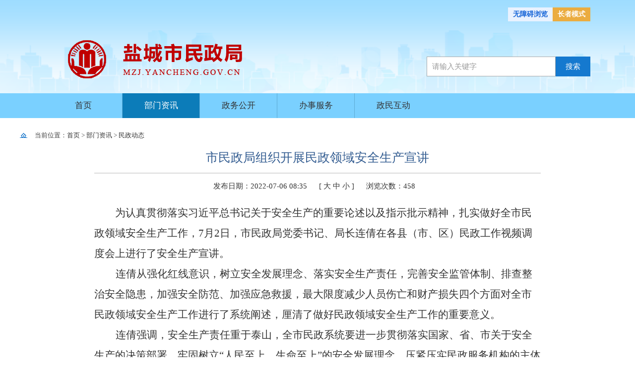

--- FILE ---
content_type: text/html
request_url: https://mzj.yancheng.gov.cn/art/2022/7/6/art_596_3875184.html
body_size: 3695
content:
<!DOCTYPE html>
<html>
	<head>
	<!--GS_0001_D7-->
		<meta http-equiv="X-UA-Compatible" content="IE=edge,chrome=1" />
		<meta http-equiv="Content-Type" content="text/html; charset=utf-8" /><script language="javascript" src="/module/jslib/jquery/jquery.js"></script>
<script language="javascript" src="/module/jslib/urite/urite.min.js"></script>
<link href="/module/jslib/tag/css/infotag.css" type=text/css rel=stylesheet>
<meta name='WebId' content='14'>

		<meta name="renderer" content="webkit">
		<link rel="stylesheet" type="text/css" href="/images/102/hanweb.css" />
		<link rel="stylesheet" type="text/css" href="/images/102/article.css"/>
		<title>盐城市民政局 民政动态 市民政局组织开展民政领域安全生产宣讲</title>
<meta name='Maketime' content='2022-09-23 22:18:58'>
<meta name="SiteName" content="盐城市民政局">
<meta name="SiteDomain" content="mzj.yancheng.gov.cn">
<meta name="SiteIDCode" content="">
<meta name="ColumnName" content="民政动态">
<meta name="ColumnType" content="">
<meta name="ArticleTitle" content="市民政局组织开展民政领域安全生产宣讲">
<meta name="PubDate" content="2022-07-06 08:35">
<meta name="author" content="市民政局信息员">
<meta name="description" content="">
<meta name="keywords" content="">
<meta name="contentSource" content="市民政局办公室">
<meta name="url" content="http://mzj.yancheng.gov.cn/art/2022/7/6/art_596_3875184.html">

<meta name="category" content="">
<meta name="language" content="中文">
<meta name="location" content="">
<meta name="department" content="">
<meta name="guid" content="20223875184">
<meta name="effectiveTime" content="0">
<meta name="level" content="0">
<meta name="serviceCategory" content="">
<meta name="serviceObject" content="">
<meta name="comments" content="">
<meta name="subject" content="">

	</head>
	<body><div id='hiddenLocation' style='display:none;'><span id='ss_webid'>14</span><span id='col2_name'>部门资讯</span><span id='col2_url'>/col/col591/index.html</span><span id='col1_name'>民政动态</span><span id='col1_url'>/col/col596/index.html</span></div>
<script src="/script/0/1809272015289393.js"></script>

<div class="wz-con bt-box-1200">
		<!--当前位置-->
		<div class="position bt-box-1200">
			<div class="position-txt w">
				<table cellspacing="0" cellpadding="0" border="0"><tr><td style="width:30px; text-align:center;"><img style="margin-top:-3px;"title="" src="/picture/-1/1538030234085.png"></td><td>当前位置：</td><td><a href="/index.html" class="bt_link">首页</a></td><td><table width="100%" cellspacing="0" cellpadding="0" border="0">
<tr>
<td> > <a href="/col/col591/index.html" class="bt_link">部门资讯</a></td><td> > <a href="/col/col596/index.html" class="bt_link">民政动态</a></td>
</tr></table></td></tr></table>

			</div>
			<div class="nav_help" style="display: none"><table cellspacing="0" cellpadding="0" border="0">
    <tr>
        <td>
            <li class="nav_help_sub"><a href="/index.html">首页</a></li>
        </td>
        <td><table width="100%" cellspacing="0" cellpadding="0" border="0">
<tr>
<td>>
            <li class="nav_help_sub"><a href="/col/col591/index.html">部门资讯</a>
            </li>
            </td><td>>
            <li class="nav_help_sub"><a href="/col/col596/index.html">民政动态</a>
            </li>
            </td>
</tr></table></td>
    </tr>
</table></div>
			
		</div>
	<div class="height20"></div>
		<!--当前位置结束-->
		
		<!--内容-->
			<script language="javascript">function doZoom(size) {
    document.getElementById('zoom').style.fontSize = size + 'px';
}</script>

<div class="con">
    <p class="con-title"><!--<$[标题名称(html)]>begin-->市民政局组织开展民政领域安全生产宣讲<!--<$[标题名称(html)]>end--></p>

    <div class="con-main clearfix">
        <!--上部小标题-->
        <div class="small-title clearfix">
            <span class="date">发布日期：2022-07-06 08:35</span>

            <span nowrap style='padding-right:20px;'>[ <a href='javascript:doZoom(16)'>大</a>
                <a href='javascript:doZoom(14)'>中</a> <a href='javascript:doZoom(12)'>小</a> ]
            </span>
            <span class="see">浏览次数：<script language='javascript' src="/module/visitcount/articlehits.jsp?colid=596&artid=3875184" >
 </script> </span>
            <div class="fare" style="margin-top: 6px;">


               
                <!--bds button end-->
            </div>
        </div>
        <!--正文-->
        <div class="main-txt" id="zoom">
            <p>
                <!--<$[信息内容]>begin--><!--ZJEG_RSS.content.begin--><meta name="ContentStart"><p class="MsoNormal" style="font-size:14px;text-indent:42px;text-autospace:ideograph-numeric;text-align:left;line-height:38px"><span style=";font-family:仿宋;font-size:21px"><span style="font-family:仿宋">为认真贯彻落实习近平总书记关于安全生产的重要论述以及指示批示精神，扎实做好全市民政领域安全生产工作，</span>7月2日，市民政局党委书记、局长连倩在各县（市、区）民政工作视频调度会上进行了安全生产宣讲。</span></p><p class="MsoNormal" style="font-size:14px;text-indent:43px;text-autospace:ideograph-numeric;line-height:38px"><span style=";font-family:仿宋;font-size:21px"><span style="font-family:仿宋">连倩从强化红线意识，树立安全发展理念、落实安全生产责任，完善安全监管体制、排查整治安全隐患，加强安全防范、加强应急救援，最大限度减少人员伤亡和财产损失四个方面对全市民政领域安全生产工作进行了系统阐述，厘清了做好民政领域安全生产工作的重要意义。</span></span></p><p class="MsoNormal" style="font-size:14px;text-indent:43px;text-autospace:ideograph-numeric;line-height:38px"><span style=";font-family:仿宋;font-size:21px"><span style="font-family:仿宋">连倩强调，安全生产责任重于泰山，全市民政系统要进一步贯彻落实国家、省、市关于安全生产的决策部署，牢固树立</span>“人民至上、生命至上”的安全发展理念，压紧压实民政服务机构的主体责任，坚决杜绝重特大事故，预防一般事故，全面提升本质安全水平，努力为全市经济社会高质量发展创造良好的安全生产环境，以实际行动迎接党的二十大胜利召开。</span></p><p class="MsoNormal" style="font-size:14px;"><span style=";font-family:仿宋;font-size:21px"><span style="font-family:仿宋">&nbsp;&nbsp;&nbsp;&nbsp;&nbsp;&nbsp;&nbsp; 市纪委监委第十七派驻纪检监察组</span></span><span style=";font-family:仿宋;font-size:21px"><span style="font-family:仿宋">副</span></span><span style=";font-family:仿宋;font-size:21px"><span style="font-family:仿宋">组长董启忠、市局党委班子成员及各处室负责人在主会场参加，各县（市、区）局党委班子成员、各科室负责人在分会场以视频会议的形式参加。</span></span></p><div style="display: none; opacity: 0;"></div><meta name="ContentEnd"><!--ZJEG_RSS.content.end--><!--<$[信息内容]>end-->
            </p>
        </div>
        <!--编辑及来源-->
        <div class="main-corner">
            
            <div class="corner-form">来源：<!--<$[信息来源]>begin-->市民政局办公室<!--<$[信息来源]>end--></div>
            
        </div>
        <div style="clear: both;"></div>
        <!--下载，打印，关闭-->
        <div class="xz">
            
        </div>
        <div class="main-word" style="clear: both;margin-bottom: 5px;">
           <script src="http://www.yancheng.gov.cn/script/9/2005271154098571.js"></script>
            <div class="main-word-right">

			            <span class="printer" onclick="javascrpit:window.print()">
			              	  打印
			            </span>
			            <span class="close" onclick="javascrpit:window.close()">
			               	 关闭
			            </span>
            </div>
        </div>
        <script language='javascript' src='/module/changepage/gettitle.jsp?appid=1&showtip=0&titlelimit=99&webid=14&cataid=596&catatype=2&position=prev&infoid=3875184'></script><br/><script language='javascript' src='/module/changepage/gettitle.jsp?appid=1&showtip=0&titlelimit=99&webid=14&cataid=596&catatype=2&position=next&infoid=3875184'></script>
    </div>
</div>

<style>
    .main-word-right span:hover{
        cursor: pointer;
    }
    .bd_weixin_popup .bd_weixin_popup_main{padding: 8px 10px!important;}
    img{max-width: 100%}
</style>

		<!--内容结束-->
		</div>
<div class="height20"></div>
<script src="/script/0/1809271956167634.js"></script>				


		
	<!-- visitcount Begin --><iframe src='../../../../module/visitcount/visit.jsp?type=3&i_webid=14&i_columnid=596&i_articleid=3875184' name="vishidden" id="vishidden" frameborder="0" style="width:0; height:0; display:none"></iframe><!-- visitcount End -->

<script language="javascript" src='/script/web_front.js'></script>
</body>
</html>


--- FILE ---
content_type: text/html;charset=UTF-8
request_url: https://mzj.yancheng.gov.cn/module/visitcount/articlehits.jsp?colid=596&artid=3875184
body_size: 100
content:
document.write("458");


--- FILE ---
content_type: text/html;charset=UTF-8
request_url: https://mzj.yancheng.gov.cn/module/changepage/gettitle.jsp?appid=1&showtip=0&titlelimit=99&webid=14&cataid=596&catatype=2&position=prev&infoid=3875184
body_size: 347
content:























document.write('<a href="/art/2022/7/7/art_596_3875974.html" target="_self" title="夕阳别样红 喜迎二十大——盐城市民政局组织全市养老机构开展幸福养老“五个一”活动">上一篇：夕阳别样红 喜迎二十大——盐城市民政局组织全市养老机构开展幸福养老“五个一”活动</a>');


--- FILE ---
content_type: text/html;charset=UTF-8
request_url: https://mzj.yancheng.gov.cn/module/changepage/gettitle.jsp?appid=1&showtip=0&titlelimit=99&webid=14&cataid=596&catatype=2&position=next&infoid=3875184
body_size: 286
content:























document.write('<a href="/art/2022/7/5/art_596_3875104.html" target="_self" title="盐城市三举措扎实做好儿童关爱保护工作">下一篇：盐城市三举措扎实做好儿童关爱保护工作</a>');


--- FILE ---
content_type: text/html;charset=UTF-8
request_url: https://mzj.yancheng.gov.cn/module/visitcount/visit.jsp?type=3&i_webid=14&i_columnid=596&i_articleid=3875184
body_size: 198
content:























<script>window.location.replace('https://www.yancheng.gov.cn/vc/vc/interface/visit.jsp?type=3&i_webid=14&i_columnid=596&i_articleid=3875184&url=https://mzj.yancheng.gov.cn/art/2022/7/6/art_596_3875184.html');</script>


--- FILE ---
content_type: text/css
request_url: https://mzj.yancheng.gov.cn/images/102/article.css
body_size: 1227
content:
@charset "utf-8";

* {
	margin: 0;
	padding: 0;
	box-sizing: border-box;
	word-wrap: break-word;
}

body {
	font-family: "微软雅黑";
	font-size: 15px;
}

.w {
	width: 1200px;
	margin: 0 auto;
}


.wz-con {
	background-color: #fff;
}



/*当前位置*/
.position {
	height: 40px;
	line-height: 40px;
	padding-top: 15px;
}

.position .position-txt {
	padding-left: 30px;
	font-size: 13px;
	color: #454545;
	text-align: left;
	background: url(/picture/-1/1809061621169851546.png) no-repeat left center;
}

.bd_weixin_popup .bd_weixin_popup_main {
	padding: 8px 10px !important;
}

/*文章正文*/
.con {
	width: 900px;
	min-height: 480px;
	margin: auto;
}

.con-title {
	font-size: 25px;
	color: #355e92;
	line-height: 40px;
	text-align: center;
	border-bottom: 2px #dbdbdb solid;
	padding-bottom: 10px;
}

.small-title {
	width: 900px;
	font-size: 15px;
	color: #333;
	height: 50px;
	line-height: 50px;
}

.small-title .date {
	margin-left: 240px;
	margin-right: 20px;
}

.small-title .fare {
	float: right;
	margin-right: 15px;
}

.main-txt {
	margin-top: 10px;
}

.main-txt p {
	color: #333;
	line-height: 2em;
}

.main-corner {
	float: right;
	margin-top: 20px;
	margin-bottom: 40px;
}

.main-corner div {
	font-size: 15px;
	color: #333;
	line-height: 26px;
}

.main-word {
	width: 100%;
	height: 40px;
	line-height: 40px;
	padding: 0 20px;
	background-color: #f1f1f1;
}

.main-word .main-word-left {
	float: left;
}

.main-word-left span {
	font-size: 15px;
	font-weight: bold;
	color: #fa0505;
}

.main-word .main-word-right {
	float: right;
}

.main-word-right span {
	float: left;
}

.main-word-right .printer {
	margin-left: 30px;
	padding-left: 25px;
	background: url(printer.png) no-repeat left center;
	cursor: pointer;
}

.main-word-right .close {
	margin-left: 25px;
	padding-left: 25px;
	background: url(close.png) no-repeat left center;
	cursor: pointer;
}

.con-main .line {
	border: 1px #c5c5c5 dotted;
	margin: 20px 0;
}

.con-main .prev {
	margin-bottom: 15px;
}

.xz {
	width: 100%;
	height: 40px;
	line-height: 40px;
	padding: 0 20px;
}

.height50 {
	width: 100%;
	height: 50px;
	margin: 0 auto
}

.height20 {
	width: 100%;
	height: 20px;
	margin: 0 auto
}





/* 文章页 */
.old_type .position .position-txt a {
	margin: 0 5px;
	color: #8C7E7E;
	font-size: 24px;
}

.old_type .con-title {
	font-size: 52px !important;
	line-height: 96px;
}

.old_type .small-title {
	font-size: 24px;
}

.old_type #zoom {
	font-size: 36px !important;
	line-height: 72px !important;
	font-family: "微软雅黑";
}

.old_type #zoom * {
	font-size: 36px !important;
	line-height: 72px !important;
}

.old_type #zoom table {
	max-width: 980px !important;
}

.old_type #zoom img {
	max-width: 980px !important;
}

.old_type .main-word {
	width: 100%;
	height: 72px;
	padding: 0 20px;
	background-color: #f1f1f1;
	line-height: 72px;
}

.old_type .main-word .main-word-right {
	float: right;
	margin-top: 0;
	font-size: 32px;
}

.old_type .main-word-right .close {
	margin-left: 25px;
	padding-left: 45px;
	cursor: pointer;
	background-size: 32px;
}

.old_type .main-word-right .printer {
	margin-left: 30px;
	padding-left: 45px;
	background: url(printer.png) no-repeat left center;
	cursor: pointer;
	background-size: 32px;
}

.old_type .position .position-txt {
	padding-left: 40px;
	font-size: 24px;
	color: #454545;
	background-size: 25px;
}

.old_type .main-corner div {
	font-size: 36px;
	color: #333;
	line-height: 72px;
}

.old_type .con-main>a {
	font-size: 36px;
	line-height: 2;
}

.old_type .con {
	width: 1100px;
}

.old_type .small-title {
	width: 100%;
	display: flex;
	font-size: 24px;
	justify-content: space-evenly;
}

.old_type .small-title .fare {
	display: none !important;
}

.old_type .small-title .date {
	margin: 0;
}

.old_type .date+span {
	display: none;
}

--- FILE ---
content_type: application/javascript
request_url: https://mzj.yancheng.gov.cn/script/0/1809271956167634.js
body_size: 6029
content:
document.writeln("<style>");
document.writeln("    * {");
document.writeln("        margin: 0px;");
document.writeln("        padding: 0px;");
document.writeln("    }");
document.writeln("");
document.writeln("    .left {");
document.writeln("        float: left;");
document.writeln("    }");
document.writeln("");
document.writeln("    .right {");
document.writeln("        float: right;");
document.writeln("    }");
document.writeln("");
document.writeln("    img {");
document.writeln("        border: none;");
document.writeln("    }");
document.writeln("");
document.writeln("    .clearfix-sfj {");
document.writeln("        zoom: 1;");
document.writeln("    }");
document.writeln("");
document.writeln("    .clearfix-sfj:after {");
document.writeln("        content: \"020\";");
document.writeln("        height: 0px;");
document.writeln("        display: block;");
document.writeln("        overflow: hidden;");
document.writeln("        clear: both;");
document.writeln("    }");
document.writeln("    a{color: #333333;}");
document.writeln("");
document.writeln("    a:hover {");
document.writeln("        color: #004a7c;");
document.writeln("        transition: all 0.2s;");
document.writeln("        -webkit-transition: all 0.2s;");
document.writeln("        -o-transition: all 0.2s;");
document.writeln("        -moz-transition: all 0.2s;");
document.writeln("        text-decoration: none;");
document.writeln("    }");
document.writeln("    ul li,");
document.writeln("    ol li {");
document.writeln("        list-style-type: none;");
document.writeln("    }");
document.writeln("");
document.writeln("    body {");
document.writeln("        font-family: \"microsoft Yahei\";");
document.writeln("        width: 100%;");
document.writeln("        /*    background: #050b2d;*/");
document.writeln("    }");
document.writeln("    .height5{width: 100%;height: 5px;}");
document.writeln("    .height10{width: 100%;height: 10px;}");
document.writeln("    .height15{width: 100%;height: 15px;}");
document.writeln("    .height20{width: 100%;height: 20px;}");
document.writeln("    .height25{width: 100%;height: 25px;}");
document.writeln("    .height30{width: 100%;height: 30px;}");
document.writeln("    .footercon02{height: 110px;background: #68b7e2;}");
document.writeln("    .footercon02con{width: 1200px;margin: auto;}");
document.writeln("    .footercon02con01{width: 200px;}");
document.writeln("    .footercon02con01 ul li{float: left;width: 85px;text-align: center;background: url(/picture/0/1809301610177969909.png) no-repeat 0px 18px;height: 110px;}");
document.writeln("    .footercon02con01 ul li:first-child{background: none;}");
document.writeln("    .footercon02con01 ul li .ftliimg{margin-top: 29px;}");
document.writeln("    .footercon02con01 ul li p.ftptxt{margin-top: 6px;}");
document.writeln("    .footercon02con01 ul li p.ftptxt a{font-size: 13px;color: #ffffff;}");
document.writeln("    .footercon02con02{margin-top: 28px;margin-left: 30px;}");
document.writeln("    .footercon02con03{margin-top: 25px;margin-left: 21px;}");
document.writeln("    .footercon02con04{margin-left: 15px;position: relative;}");
document.writeln("    .footercon02con04 p{font-size: 13px;color: #ffffff;padding-top: 30px;}");
document.writeln("    .footercon02con04 p span.two{margin-left: 40px;margin-right: 30px;}");
document.writeln("    .footercon02con04 p  a{color: #FFFFFF}");
document.writeln("    .footercon02con04 .zf{display: block;  float: left;  width: 20px;  height: 20px;  margin-top: 2px}");

document.writeln("/*鼠标变大*/");
document.writeln(".old_type a,");
document.writeln(".old_type a img,");
document.writeln(".old_type a span,");
document.writeln(".old_type .dtree a {");
document.writeln("	cursor: url(//zjjcmspublic.oss-cn-hangzhou-zwynet-d01-a.internet.cloud.zj.gov.cn/jcms_files/jcms1/web3096/site/images/1/cur/pointer.cur), auto !important;");
document.writeln("}");
document.writeln("");
document.writeln(".old_type,.old_type * {");
document.writeln("	cursor: url(//zjjcmspublic.oss-cn-hangzhou-zwynet-d01-a.internet.cloud.zj.gov.cn/jcms_files/jcms1/web3096/site/images/1/cur/mouse_default.cur), auto !important;");
document.writeln("}");


document.writeln(".p22 a{");
document.writeln("    margin-left: 20px;");
document.writeln("}");
document.writeln(".old_type .footercon02{");
document.writeln("    height: auto;");
document.writeln("    padding-bottom: 30px;");
document.writeln("}");
document.writeln(".old_type .footercon02con {");
document.writeln("    display: flex;");
document.writeln("    flex-wrap: wrap;");
document.writeln("    justify-content: center;");
document.writeln("}");
document.writeln(".old_type .footercon02con04 {");
document.writeln("    width: 100%;");
document.writeln("    margin-left: 0;");
document.writeln("    text-align: center;");
document.writeln("}");
document.writeln(".old_type .footercon02con01{");
document.writeln("    width: auto;");
document.writeln("}");
document.writeln(".old_type .footercon02con01 ul li {");
document.writeln("    float: left;");
document.writeln("    width: auto;");
document.writeln("    text-align: center;");
document.writeln("    background: url(/picture/0/1809301610177969909.png) no-repeat left center;");
document.writeln("    height: auto;");
document.writeln("    padding: 0 25px;");
document.writeln("}");
document.writeln(".old_type .footercon02con01 img {");
document.writeln("    width: 60px;");
document.writeln("}");
document.writeln(".old_type .footercon02con01 ul li p.ftptxt a{");
document.writeln("    font-size: 24px;");
document.writeln("}");
document.writeln(".old_type .footercon02con02 {");
document.writeln("    margin-left: 0;");
document.writeln("}");
document.writeln(".old_type .footercon02con02 img{");
document.writeln("    height: 65px;");
document.writeln("}");
document.writeln(".old_type .footercon02con03 img{");
document.writeln("    height: 80px;");
document.writeln("}");
document.writeln(".old_type .footercon02con04 p {");
document.writeln("    font-size: 28px;");
document.writeln("    padding-top: 30px !important;");
document.writeln("}");
document.writeln(".old_type .p22 img {");
document.writeln("    width: 25px;");
document.writeln("}");
// 调查征集样式
document.writeln(".old_type .position .position-txt {");
document.writeln("    font-size: 28px;");
document.writeln("}");
document.writeln("");
document.writeln(".old_type #surveyPaging0+table tr td {");
document.writeln("    font-size: 48px !important;");
document.writeln("}");
document.writeln("");
document.writeln(".old_type .con-list form table td,");
document.writeln(".old_type .con-list form table td span {");
document.writeln("    font-size: 36px !important;");
document.writeln("    line-height: 72px !important;");
document.writeln("}");
document.writeln(".old_type #userform div {");
document.writeln("    font-size: 36px !important;");
document.writeln("    line-height: 72px;");
document.writeln("}");
document.writeln(".old_type #userform div table tr td:first-child {");
document.writeln("    width: 20%;");
document.writeln("    font-size: 28px !important;");
document.writeln("    line-height: 56px;");
document.writeln("}");


document.writeln(".old_type .con-list table td {");
document.writeln("    font-size: 48px !important;");
document.writeln("}");
document.writeln(".old_type .con-list table td span {");
document.writeln("    font-size: 36px !important;");
document.writeln("    line-height: 72px !important;");
document.writeln("}");
document.writeln(".old_type .con-list table td table tr td,.old_type .con-list table td table tr td input {");
document.writeln("    font-size: 28px !important;");
document.writeln("}");
document.writeln(".old_type .position .position-txt{");
document.writeln("    font-size: 28px !important;");
document.writeln("}");
document.writeln(".old_type .con table p,.old_type .con table a,.old_type #jsts p{");
document.writeln("    font-size: 28px !important;");
document.writeln("    line-height: 56px!important;");
document.writeln("}");

// 调查征集样式结束
document.writeln(".active_bfr #ad_Float,");
document.writeln(".active_bfr .ycfb,");
document.writeln(".active_bfr #xuanfu_window,");
document.writeln(".active_bfr .sidebar,.active_bfr .pcwza{");
document.writeln("  display: none !important;");
document.writeln("}");
document.writeln(".ftliimg a {");
document.writeln("    display: block;");
document.writeln("}");
document.writeln(".active_bfr .tbl {");
document.writeln("    color: #fff;");
document.writeln("}");

document.writeln("</style>");
document.writeln("<div class=\"footercon01 height60 footer_bottom\">");
document.writeln("");
document.writeln("    <div class=\"footercon02 \">");
document.writeln("        <div class=\"footercon02con clearfix-sfj\">");
document.writeln("            <div class=\"footercon02con01 left\">");
document.writeln("                <ul class=\"clearfix-sfj\">");
document.writeln("                    <li>");
document.writeln("                        <div class=\"ftliimg\">");
document.writeln("                            <a title=\'联系我们\' href=\"/col/col1478/index.html\" target=\"_blank\"><img src=\"/picture/0/1809301610178304575.png\" /></a>");
document.writeln("                        </div>");
document.writeln("                        <p class=\"ftptxt\"><a title=\'联系我们\' href=\"/col/col1478/index.html\" target=\"_blank\">联系我们</a></p>");
document.writeln("                    </li>");
document.writeln("                    <li>");
document.writeln("                        <div class=\"ftliimg\">");
document.writeln("                            <a title=\'网站地图\' href=\"/col/col1479/index.html\" target=\"_blank\"><img src=\"/picture/0/1809301610178175841.png\" /></a>");
document.writeln("                        </div>");
document.writeln("                        <p class=\"ftptxt\"><a title=\'网站地图\' href=\"/col/col1479/index.html\" target=\"_blank\">网站地图</a></p>");
document.writeln("                    </li>");
document.writeln("                </ul>");
document.writeln("            </div>");
document.writeln("            <div class=\"footercon02con02 left\">");
document.writeln("<a href=\"https://zfwzgl.www.gov.cn/exposure/jiucuo.html?site_code=3209000039&url=http%3A%2F%2Fmzj.yancheng.gov.cn%2F\" target=\"_blank\" title=\"政府网站找错\">");
document.writeln("  <img src=\"/picture/0/1910221738591557289.png\" alt=\"政府网站找错\">");
document.writeln("</a>");
document.writeln("            </div>");
document.writeln("            <div class=\"footercon02con03 left\">");
document.writeln("                <a  title=\"党政机关\" href=\"http://bszs.conac.cn/sitename?method=show&id=09BEC069BA0C53AFE053012819ACE9B5\" target=\"_blank\"><img src=\"/picture/0/1809251625441829917.png\"  alt=\"党政机关\" /></a>");
document.writeln("            </div>");
document.writeln("            <div class=\"footercon02con04 left\">");
document.writeln("                <p><span class=\"one\">版权所有：盐城市民政局</span><span class=\"two\"><a href=\"https://beian.miit.gov.cn/#/Integrated/index\" target=\"_blank\"  title=\" 备案序号：苏ICP备05002185号-1\" > 备案序号：苏ICP备05002185号-1</a></span><span>政府网站标识码：3209000039</span></p>");
document.writeln("<p class=\"p22\">");
document.writeln("  <span>盐城市民政局办公室主办</span><a href=\"https://www.beian.gov.cn/portal/registerSystemInfo?recordcode=32099502000138\" target=\"_blank\" title=\"苏公网安备 32099502000138号\"><img src=\"/picture/0/1809301610178477331.png\" alt=\"\">苏公网安备 32099502000138号</a>");
document.writeln("</p>");
document.writeln("            </div>");
document.writeln("");
document.writeln("        </div>");
document.writeln("    </div>");
document.writeln("</div>");

$(function () {
  function setTest() {
    var urlParams = getUrlParams(location.href);
    if (urlParams.old === "true") {
      localStorage.setItem("test", "true");
    } else if (urlParams.old === "false") {
      localStorage.removeItem("test");
    }

    if (localStorage.getItem("test") === "true") {
      $("body,html").addClass("test_type");
    }

    function getUrlParams(url) {
      // 通过 ? 分割获取后面的参数字符串
      var urlStr = url.split('?')[1]
      // 创建空对象存储参数
      var obj = {};
      if (urlStr) {
        // 再通过 & 将每一个参数单独分割出来
        var paramsArr = urlStr.split('&')
        for (var i = 0, len = paramsArr.length; i < len; i++) {
          // 再通过 = 将每一个参数分割为 key:value 的形式
          var arr = paramsArr[i].split('=')
          obj[arr[0]] = arr[1];
        }
      }
      return obj
    }
  }
  setTest();


// 老年版样式判断
var domainName = window.location.hostname
$('.currpos a,.sideMenu ul li a').map(function () {
    var href = $(this).attr('href')
    if (href.indexOf('http') !== -1 && href.indexOf(domainName) == -1) {
        $(this).attr('target', '_blank')
    }
});

// 判断老年版和普通版
// 判断老年版和普通版
	var storage = window.localStorage;
	// 获取浏览器页面宽度
	var clientWidth = window.screen.width;
	// 判断localstorage存储中是否含有key为mode，true则是老年版，添加老年版class类名old_type
	if (storage.hasOwnProperty("mode")) {
		$("body").addClass("old_type");
	} else {
		$("body").removeClass("old_type");
	}
	// 进入老年版按钮点击，创建存储键值，并在body添加class类名
	$(".new_boount").click(function() { // 进入老年版按钮点击
		$("body").addClass("old_type");
		storage.setItem("mode", 2);
    reloadIframe('iframe[src="/dczj/dczj/list/index_8.html"]')
    reloadIframe('iframe[src="/dczj/dczj/list/index_7.html"]')
	});
	// 退出老年版按钮点击，删除存储键值，并移除body的class类名
	$(".old_boount").click(function() {
		$("body").removeClass("old_type");
		storage.removeItem("mode");
    reloadIframe('iframe[src="/dczj/dczj/list/index_8.html"]')
    reloadIframe('iframe[src="/dczj/dczj/list/index_7.html"]')
	});
	// 手机版，是否是移动端设备以及根据浏览器页面宽度（国产浏览器）来判断
	if (navigator.userAgent.match(/mobile/i) && clientWidth <= 1024) {
		$("body").removeClass("old_type").addClass("mobile_type");
		storage.removeItem("mode");
		// 页面的head头部的meta是否有name为viemport标签，如无则添加
		if ($("meta[name=viewport]").attr("content") == null) {
			$("head").prepend(
				"<meta name=\"viewport\" content=\"width=device-width, initial-scale=1.0, minimum-scale=1.0\">");
		}
		// else {
		// 	// $("body").removeClass("mobile_type");
		// }
	}
})


// 当前位置去table
window.onload=function(){
  var currentA = '当前位置：'
  $('.position-txt>table').find('a').map(function (index) {
      if (index > 0) {
          currentA += ' > ' + $(this)[0].outerHTML
      } else {
          currentA += $(this)[0].outerHTML
      }
  })
  $('.position-txt').html(currentA)
}



// ifream 样式调整
document.addEventListener('DOMContentLoaded', function () {
  pageIframeOldModel();
});


// 重新传值ifream  进入和退出老年版是分别调用一次
// reloadIframe('iframe[src="/dczj/dczj/list/index_115.html"]')
function reloadIframe (el) {
  if ($(el).length) {
    $.each($(el), function (index, ele) {
      console.log(ele);
      $(ele).attr('src',$(ele).attr('src'));
    });
  }
}
// iframe统一处理
function pageIframeOldModel() {
  var jrdtCssText = {
    '*': "cursor: url(//zjjcmspublic.oss-cn-hangzhou-zwynet-d01-a.internet.cloud.zj.gov.cn/jcms_files/jcms1/web3096/site/images/1/cur/mouse_default.cur), auto !important;",
    'a, a *, button': "cursor: url(//zjjcmspublic.oss-cn-hangzhou-zwynet-d01-a.internet.cloud.zj.gov.cn/jcms_files/jcms1/web3096/site/images/1/cur/pointer.cur), auto !important;",
    '#hotnews li': 'font-size: 36px;line-height: 72px;height: 72px;padding-left: 30px;background-size: 6px;',
    '#hotnews li a': 'font-size: 36px;display: block;height: 72px;line-height: 72px;width: 72%;overflow: hidden;white-space: nowrap;text-overflow: ellipsis;',
    '#hotnews li span': 'font-size: 36px;height: 72px;line-height: 72px;',

  };
  var colzmhdlist={
    '*': "cursor: url(//zjjcmspublic.oss-cn-hangzhou-zwynet-d01-a.internet.cloud.zj.gov.cn/jcms_files/jcms1/web3096/site/images/1/cur/mouse_default.cur), auto !important;",
    'a, a *, button': "cursor: url(//zjjcmspublic.oss-cn-hangzhou-zwynet-d01-a.internet.cloud.zj.gov.cn/jcms_files/jcms1/web3096/site/images/1/cur/pointer.cur), auto !important;",
    '.border_1 td': '    line-height: 60px;font-size: 24px;',
    '.border_1 td a': 'line-height: 60px !important;font-size: 28px !important;',
  }
  var setIframeHeight = function () {
    $(this).height($(this).contents().find('body').height());
  }
  applyIframeModel('iframe[src="/dczj/dczj/list/index_8.html"]', jrdtCssText, setIframeHeight);
  applyIframeModel('iframe[src="/dczj/dczj/list/index_7.html"]', colzmhdlist, setIframeHeight);
}

/**
 * 该函数根据选择器和一组样式将特定的CSS样式应用于iframe，并在iframe加载完成后可选择性地执行回调函数。
 * @param {String} selector - 选择器，传入字符串，用于指定将应用iframe的元素。它可以是CSS选择器，比如类名、ID或元素类型。
 * @param {Object} styles - `styles` 参数是一个包含 CSS 样式属性及其值的对象。每个属性代表一个 CSS 选择器，其值表示要应用于匹配该选择器的元素的 CSS 样式。
 * @param {Function} postLoadCallback - `postLoadCallback`参数是一个回调函数，在iframe加载完成后将被执行。它允许在需要时对iframe进行任何其他操作或修改。
 */
function applyIframeModel(selector, styles, postLoadCallback) {
  var storage = window.localStorage;
  var cssText = "<style class='ariaOldFixed' type='text/css'>";

  for (var styleSelector in styles) {
    cssText += generateSelector("old_type", styleSelector) + " { " + styles[styleSelector] + " } ";
  }
  cssText += "</style>";

  if ($(selector)) {
    $(selector).load(function () {
      var iframeBody = $(this).contents().find('body');

      if (storage.getItem("mode") && storage.getItem("mode") == 2) {
        iframeBody.addClass('old_type');
        iframeBody.append(cssText);
      } else {
        iframeBody.removeClass('old_type');
        iframeBody.find('.ariaOldFixed').remove();
      }

      // 如果需要对该iframe做额外的处理，可以通过回调函数来实现
      if (typeof postLoadCallback === 'function') {
        postLoadCallback.call(this);
      }
    });
  }
}

// 给某个元素生成选择器
function generateSelector(ancestor, tags) {
  var baseSelector = "body." + ancestor + " ";
  var selectors = [];

  // 如果tags是一个字符串，则使用split将其转换为数组
  if (typeof tags === 'string') {
    tags = tags.split(',').map(function (tag) {
      return tag.trim();
    });
  }

  for (var i = 0; i < tags.length; i++) {
    selectors.push(baseSelector + tags[i]);
  }

  return selectors.join(",");
};



// 加载PC无障碍js
document.writeln("<script id=\"barrierfree\" src=\"https://www.yancheng.gov.cn/accessiblereading/load.js\" type=\"text/javascript\" charset=\"utf-8\"></script>");
document.writeln("<script src=\'https://www.yancheng.gov.cn/jcms/jcms_files/jcms1/web1/site/script/24/2310111926102665.js\'></script>");




// 无障碍方法添加
$(document).ready(function () {
  // 单栏目
  resolveAccessibility([
    '.search-mzj&3',
    '.nav-mzj&1',
    '.top_hf&2',
    '.pic_news&5',
    '.content1-right&2',
    '.content2-left&2',
    '.content2-right&2',
    '.content3-left&2',
    '.content3-right&2',
    '.content44&2',
    '.footercon02con&3',
    // 栏目页
    '.position-txt&1',
    '.bt-column-menu&1',
    '.bt-column-cen&2',
    // 文章页
    '.con&4',
    // 调查征集
    // '.con-list&4',
    '.bt-position&1',
    '.webMapContent&2',
    '.mzjxjpzyzs&2',
  ])
  // tab切换
  floatingWindow([{
    wrapper: '.content1-right',
    tab: '.mzjtop1qhtit .tab1top',
    tabpanel: '.tab1bot'
  }, 
  {
    wrapper: '.qqq',
    tab: '.yqljbt',
    tabpanel: '.yqljnr'
  }, ])
  // 不读
  $('.footercon02con04 P span').attr({
    tabindex: '-1',
    readexclude: ''
  })
  addPageType()
})

--- FILE ---
content_type: application/javascript
request_url: https://mzj.yancheng.gov.cn/script/0/1809272015289393.js
body_size: 2590
content:
document.writeln("<div class=\"header-mzj\">");


document.writeln("<div class=\"top_bar\">");
document.writeln("    <div class=\"topb_in cf\">");
document.writeln("        <div class=\"toprr cf\">");
document.writeln("            <a class=\"pcwza\" href=\"javascript:void(0)\" onclick=\"toggleToolBar();\">无障碍浏览</a>");
document.writeln("            <a href=\"javascript:;\" class=\"is_elderly new_boount\">长者模式</a>");
document.writeln("            <a href=\"javascript:;\" class=\"is_elderly old_boount\">退出长者模式</a>");
document.writeln("        </div>");
document.writeln("    </div>");
document.writeln("</div>");




document.writeln("    <div class=\"head-mzj clearfix-mzj\">");
document.writeln("        <div class=\"logo-mzj left\"><img src=\"/picture/0/1809251621443449724.png\" alt=\"盐城市民政局\"></div>");
document.writeln("        <form method=\"get\" action=\"https://www.yancheng.gov.cn/jsearchfront/search.do\" target=\"_blank\" name=\"qForm\" class=\"search-mzj right\">");
document.writeln("            <input type=\"text\" name=\"q\" class=\"search_txt left\" value=\"请输入关键字\" onclick=\"if(this.value==\'请输入关键字\'){this.value=\'\';this.focus();}\" onblur=\"if(this.value==\'\'){this.value=\'请输入关键字\'}\" style=\"font-size: 13px;\">");
document.writeln("			<input id=\'tpl\' name=\'tpl\' type=\'hidden\' value=\'10079\'>");
document.writeln("<input id=\'pos\' name=\'pos\' type=\'hidden\' value=\'title,Ccontent,filenumber,keyword,_default_search\'>");
document.writeln("");
document.writeln("			<input id=\'websiteid\' name=\'websiteid\' type=\'hidden\' value=\'320901000000007\'>");
document.writeln("            <input type=\"submit\" value=\"搜索\" class=\"search_bnt-mzj left\">");
document.writeln("        </form>");
document.writeln("    </div>");
document.writeln("</div>");
document.writeln("<div class=\"banner-mzj\">");
document.writeln("    <div class=\"nav-mzj\">");
document.writeln("<ul class=\"clearfix-mzj\">");
document.writeln("            <li><a href=\"/\" class=\"bg\">首页</a></li>");
document.writeln("            <li><a href=\"/col/col591/index.html\">部门资讯</a></li>");
document.writeln("            <li><a href=\"http://www.yancheng.gov.cn/col/col785/index.html\" target=\"_blank\">政务公开</a></li>");
document.writeln("            <li><a href=\"http://yc.jszwfw.gov.cn/jszwfw/bscx/itemlist/fr_index.do?webId=9&themid=&deptid=11320900014354985P#fw_jump\" target=\"_blank\">办事服务</a></li>");
document.writeln("            <li><a href=\"/col/col594/index.html\">政民互动</a></li>");

document.writeln("        </ul>");
document.writeln("    </div>");
document.writeln("</div>");
document.writeln("<style>");
document.writeln("    /*commom style*/");
document.writeln("    * {");
document.writeln("        margin: 0;");
document.writeln("        padding: 0;");
document.writeln("        border: 0;");
document.writeln("        box-sizing: border-box;");
document.writeln("        font-family: \"Microsoft YaHei\";");
document.writeln("    }");
document.writeln("");
document.writeln("    ul li{list-style: none;}");
document.writeln("    .left{");
document.writeln("        float: left;");
document.writeln("    }");
document.writeln("    .right{");
document.writeln("        float: right;");
document.writeln("    }");
document.writeln("    .height10{height: 10px;}");
document.writeln("    .height15{height: 15px;}");
document.writeln("    .height20{height: 20px;}");
document.writeln("    .height25{height: 25px;}");
document.writeln("    .height30{height: 30px;}");
document.writeln("    .height40{height: 40px;}");
document.writeln("    .height45{height: 45px;}");
document.writeln("    /*清除浮动*/");
document.writeln("    .clear {");
document.writeln("        zoom: 1;");
document.writeln("    }");
document.writeln("    .clear:after {");
document.writeln("        content: \'.\';");
document.writeln("        display: block;");
document.writeln("        clear: both;");
document.writeln("        width: 0;");
document.writeln("        height: 0;");
document.writeln("        visibility: hidden;");
document.writeln("    }");
document.writeln("    .clearfix-mzj {");
document.writeln("        zoom: 1;");
document.writeln("    }");
document.writeln("");
document.writeln("    .clearfix-mzj:after {");
document.writeln("        content: \"020\";");
document.writeln("        height: 0px;");
document.writeln("        display: block;");
document.writeln("        overflow: hidden;");
document.writeln("        clear: both;");
document.writeln("    }");
document.writeln("    a{");
document.writeln("        color: #333333;");
document.writeln("    }");
document.writeln("    .header-mzj{width: 100%;height: auto;background: url(\"/picture/0/1809251622248069277.png\") no-repeat center;min-height: 150px;padding-bottom: 30px;background-size: cover;}");
document.writeln("    .head-mzj{width: 1100px;margin: 0 auto;}");
document.writeln("    .logo-mzj{margin-top: 38px;margin-left: 47px;}");
document.writeln("    .search-mzj{margin-top: 71px;}");
document.writeln("    .search_txt{background:#ffffff!important;width: 260px!important;height: 40px!important;line-height: 40px!important;border: 1px solid #aaaaaa!important;font-size: 15px!important;color: #999999!important;padding-left:10px!important;outline: none!important;}");
document.writeln("    .search_bnt-mzj{background:#1579cf;width: 70px;height: 40px;border: none;outline: none;font-size: 15px;color: #ffffff;}");
document.writeln("    .banner-mzj{width:100%;background:#7ad0ff;}");
document.writeln("    .nav-mzj{width:1100px;margin:0 auto;}");
document.writeln("    .nav-mzj ul li a{line-height: 50px;width: 156px;height:50px;float: left;border-left: solid 1px #5dabd5;text-align: center;}");
document.writeln("    .nav-mzj ul li:hover a{background: #0c7cb9;color: #ffffff;}");
document.writeln("    .nav-mzj ul li a.bg{background: #0c7cb9;color: #ffffff;}");
document.writeln("    .nav-mzj ul li:first-child a{border: none;}");
document.writeln("    .nav-mzj ul li a{font-size: 17px;color: #333333;}");
// 老年样式
document.writeln(".old_type .header-mzj{min-height: 150px;height: auto;background-size: cover;}");
document.writeln(".old_type .logo-mzj{margin-top: 0;margin-left: 0;}");
document.writeln(".old_type .head-mzj{padding-top: 40px;padding-bottom: 40px;height: auto;}");
document.writeln(".old_type .search-mzj{margin-top: 10px;}");
document.writeln(".old_type .search_txt{width: 400px !important;height: 60px !important;line-height: 60px !important;font-size: 28px !important;padding: 0 15px !important;}");
document.writeln(".old_type .search_bnt-mzj{width: 120px;height: 60px;font-size: 28px;}");
document.writeln(".old_type .logo-mzj img{width: auto;height: 100px;}");
document.writeln(".old_type .nav-mzj li{float: left;}");
document.writeln(".old_type .nav-mzj ul li a{display: inline-block;line-height: 72px;width: auto;height: 72px;float: unset;padding: 0 20px;font-size: 36px;}");
document.writeln(".old_type #ad_Float,.old_type .ycfb,.old_type #xuanfu_window{ display: none !important;}");

// 顶部老年版按钮
document.writeln(".cf{zoom: 1;}");
document.writeln(".cf:after{content: \'020\';height: 0px;display: block;overflow: hidden;clear: both;}");
document.writeln(".test_type .top_bar{display: block;}");
document.writeln(".top_bar{padding-top: 15px;}");
document.writeln(".topb_in{width: 1100px;margin: 0 auto;}");
document.writeln(".toprr{float: right;}");
document.writeln(".pcwza, .new_boount{display: block;float: left;padding: 0 10px;font-weight: 700;font-size: 14px;line-height: 28px;}");
document.writeln(".pcwza{background: #E9F2FF;color: #1564d7;}");
document.writeln(".new_boount, .old_boount{background: #EBAC40;color: #fff;}");
document.writeln(".old_type .pcwza, .old_type .old_boount{display: block;float: left;padding: 0 15px;font-size: 28px;line-height: 56px;}");
document.writeln(".old_boount,.old_type .new_boount{display: none;}");
document.writeln(".old_type .old_boount{display: block;}");
// 顶部老年版按钮


document.writeln("</style>");
document.writeln("<script>");
document.writeln("    $(document).ready(function () {");
document.writeln("        var nav_len = $(\'.nav-mzj ul li\').length;");
document.writeln("        var local_len = $(\'.nav_help .nav_help_sub\').length;");
document.writeln("        for (var local_i = 1; local_i < local_len; local_i++) {");
document.writeln("            var local_word = $.trim($(\'.nav_help .nav_help_sub\').eq(local_i).text());");
document.writeln("            $(\'.nav-mzj ul li\').each(function () {");
document.writeln("                var nav_word = $.trim($(this).text());");
document.writeln("");
document.writeln("                if (nav_word == local_word) {");
document.writeln("                    $(this).children(\"a\").addClass(\'bg\').parent().siblings().children(\"a\").removeClass(\'bg\');");
document.writeln("");
document.writeln("                    //$(this).find(\'div\').removeClass(\'hide\').siblings().addClass(\'hide\');");
document.writeln("                }});");
document.writeln("        }});");
document.writeln("</script>");
document.writeln("");